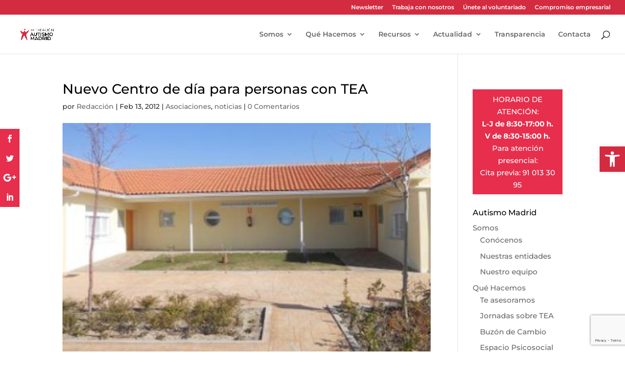

--- FILE ---
content_type: text/html; charset=utf-8
request_url: https://www.google.com/recaptcha/api2/anchor?ar=1&k=6LeuQ_4qAAAAAJaXPeWJ4JpBGv6iTA6Q_cgBqDzt&co=aHR0cHM6Ly9hdXRpc21vbWFkcmlkLmVzOjQ0Mw..&hl=en&v=7gg7H51Q-naNfhmCP3_R47ho&size=invisible&anchor-ms=20000&execute-ms=30000&cb=6aivsmjzu7ai
body_size: 48081
content:
<!DOCTYPE HTML><html dir="ltr" lang="en"><head><meta http-equiv="Content-Type" content="text/html; charset=UTF-8">
<meta http-equiv="X-UA-Compatible" content="IE=edge">
<title>reCAPTCHA</title>
<style type="text/css">
/* cyrillic-ext */
@font-face {
  font-family: 'Roboto';
  font-style: normal;
  font-weight: 400;
  font-stretch: 100%;
  src: url(//fonts.gstatic.com/s/roboto/v48/KFO7CnqEu92Fr1ME7kSn66aGLdTylUAMa3GUBHMdazTgWw.woff2) format('woff2');
  unicode-range: U+0460-052F, U+1C80-1C8A, U+20B4, U+2DE0-2DFF, U+A640-A69F, U+FE2E-FE2F;
}
/* cyrillic */
@font-face {
  font-family: 'Roboto';
  font-style: normal;
  font-weight: 400;
  font-stretch: 100%;
  src: url(//fonts.gstatic.com/s/roboto/v48/KFO7CnqEu92Fr1ME7kSn66aGLdTylUAMa3iUBHMdazTgWw.woff2) format('woff2');
  unicode-range: U+0301, U+0400-045F, U+0490-0491, U+04B0-04B1, U+2116;
}
/* greek-ext */
@font-face {
  font-family: 'Roboto';
  font-style: normal;
  font-weight: 400;
  font-stretch: 100%;
  src: url(//fonts.gstatic.com/s/roboto/v48/KFO7CnqEu92Fr1ME7kSn66aGLdTylUAMa3CUBHMdazTgWw.woff2) format('woff2');
  unicode-range: U+1F00-1FFF;
}
/* greek */
@font-face {
  font-family: 'Roboto';
  font-style: normal;
  font-weight: 400;
  font-stretch: 100%;
  src: url(//fonts.gstatic.com/s/roboto/v48/KFO7CnqEu92Fr1ME7kSn66aGLdTylUAMa3-UBHMdazTgWw.woff2) format('woff2');
  unicode-range: U+0370-0377, U+037A-037F, U+0384-038A, U+038C, U+038E-03A1, U+03A3-03FF;
}
/* math */
@font-face {
  font-family: 'Roboto';
  font-style: normal;
  font-weight: 400;
  font-stretch: 100%;
  src: url(//fonts.gstatic.com/s/roboto/v48/KFO7CnqEu92Fr1ME7kSn66aGLdTylUAMawCUBHMdazTgWw.woff2) format('woff2');
  unicode-range: U+0302-0303, U+0305, U+0307-0308, U+0310, U+0312, U+0315, U+031A, U+0326-0327, U+032C, U+032F-0330, U+0332-0333, U+0338, U+033A, U+0346, U+034D, U+0391-03A1, U+03A3-03A9, U+03B1-03C9, U+03D1, U+03D5-03D6, U+03F0-03F1, U+03F4-03F5, U+2016-2017, U+2034-2038, U+203C, U+2040, U+2043, U+2047, U+2050, U+2057, U+205F, U+2070-2071, U+2074-208E, U+2090-209C, U+20D0-20DC, U+20E1, U+20E5-20EF, U+2100-2112, U+2114-2115, U+2117-2121, U+2123-214F, U+2190, U+2192, U+2194-21AE, U+21B0-21E5, U+21F1-21F2, U+21F4-2211, U+2213-2214, U+2216-22FF, U+2308-230B, U+2310, U+2319, U+231C-2321, U+2336-237A, U+237C, U+2395, U+239B-23B7, U+23D0, U+23DC-23E1, U+2474-2475, U+25AF, U+25B3, U+25B7, U+25BD, U+25C1, U+25CA, U+25CC, U+25FB, U+266D-266F, U+27C0-27FF, U+2900-2AFF, U+2B0E-2B11, U+2B30-2B4C, U+2BFE, U+3030, U+FF5B, U+FF5D, U+1D400-1D7FF, U+1EE00-1EEFF;
}
/* symbols */
@font-face {
  font-family: 'Roboto';
  font-style: normal;
  font-weight: 400;
  font-stretch: 100%;
  src: url(//fonts.gstatic.com/s/roboto/v48/KFO7CnqEu92Fr1ME7kSn66aGLdTylUAMaxKUBHMdazTgWw.woff2) format('woff2');
  unicode-range: U+0001-000C, U+000E-001F, U+007F-009F, U+20DD-20E0, U+20E2-20E4, U+2150-218F, U+2190, U+2192, U+2194-2199, U+21AF, U+21E6-21F0, U+21F3, U+2218-2219, U+2299, U+22C4-22C6, U+2300-243F, U+2440-244A, U+2460-24FF, U+25A0-27BF, U+2800-28FF, U+2921-2922, U+2981, U+29BF, U+29EB, U+2B00-2BFF, U+4DC0-4DFF, U+FFF9-FFFB, U+10140-1018E, U+10190-1019C, U+101A0, U+101D0-101FD, U+102E0-102FB, U+10E60-10E7E, U+1D2C0-1D2D3, U+1D2E0-1D37F, U+1F000-1F0FF, U+1F100-1F1AD, U+1F1E6-1F1FF, U+1F30D-1F30F, U+1F315, U+1F31C, U+1F31E, U+1F320-1F32C, U+1F336, U+1F378, U+1F37D, U+1F382, U+1F393-1F39F, U+1F3A7-1F3A8, U+1F3AC-1F3AF, U+1F3C2, U+1F3C4-1F3C6, U+1F3CA-1F3CE, U+1F3D4-1F3E0, U+1F3ED, U+1F3F1-1F3F3, U+1F3F5-1F3F7, U+1F408, U+1F415, U+1F41F, U+1F426, U+1F43F, U+1F441-1F442, U+1F444, U+1F446-1F449, U+1F44C-1F44E, U+1F453, U+1F46A, U+1F47D, U+1F4A3, U+1F4B0, U+1F4B3, U+1F4B9, U+1F4BB, U+1F4BF, U+1F4C8-1F4CB, U+1F4D6, U+1F4DA, U+1F4DF, U+1F4E3-1F4E6, U+1F4EA-1F4ED, U+1F4F7, U+1F4F9-1F4FB, U+1F4FD-1F4FE, U+1F503, U+1F507-1F50B, U+1F50D, U+1F512-1F513, U+1F53E-1F54A, U+1F54F-1F5FA, U+1F610, U+1F650-1F67F, U+1F687, U+1F68D, U+1F691, U+1F694, U+1F698, U+1F6AD, U+1F6B2, U+1F6B9-1F6BA, U+1F6BC, U+1F6C6-1F6CF, U+1F6D3-1F6D7, U+1F6E0-1F6EA, U+1F6F0-1F6F3, U+1F6F7-1F6FC, U+1F700-1F7FF, U+1F800-1F80B, U+1F810-1F847, U+1F850-1F859, U+1F860-1F887, U+1F890-1F8AD, U+1F8B0-1F8BB, U+1F8C0-1F8C1, U+1F900-1F90B, U+1F93B, U+1F946, U+1F984, U+1F996, U+1F9E9, U+1FA00-1FA6F, U+1FA70-1FA7C, U+1FA80-1FA89, U+1FA8F-1FAC6, U+1FACE-1FADC, U+1FADF-1FAE9, U+1FAF0-1FAF8, U+1FB00-1FBFF;
}
/* vietnamese */
@font-face {
  font-family: 'Roboto';
  font-style: normal;
  font-weight: 400;
  font-stretch: 100%;
  src: url(//fonts.gstatic.com/s/roboto/v48/KFO7CnqEu92Fr1ME7kSn66aGLdTylUAMa3OUBHMdazTgWw.woff2) format('woff2');
  unicode-range: U+0102-0103, U+0110-0111, U+0128-0129, U+0168-0169, U+01A0-01A1, U+01AF-01B0, U+0300-0301, U+0303-0304, U+0308-0309, U+0323, U+0329, U+1EA0-1EF9, U+20AB;
}
/* latin-ext */
@font-face {
  font-family: 'Roboto';
  font-style: normal;
  font-weight: 400;
  font-stretch: 100%;
  src: url(//fonts.gstatic.com/s/roboto/v48/KFO7CnqEu92Fr1ME7kSn66aGLdTylUAMa3KUBHMdazTgWw.woff2) format('woff2');
  unicode-range: U+0100-02BA, U+02BD-02C5, U+02C7-02CC, U+02CE-02D7, U+02DD-02FF, U+0304, U+0308, U+0329, U+1D00-1DBF, U+1E00-1E9F, U+1EF2-1EFF, U+2020, U+20A0-20AB, U+20AD-20C0, U+2113, U+2C60-2C7F, U+A720-A7FF;
}
/* latin */
@font-face {
  font-family: 'Roboto';
  font-style: normal;
  font-weight: 400;
  font-stretch: 100%;
  src: url(//fonts.gstatic.com/s/roboto/v48/KFO7CnqEu92Fr1ME7kSn66aGLdTylUAMa3yUBHMdazQ.woff2) format('woff2');
  unicode-range: U+0000-00FF, U+0131, U+0152-0153, U+02BB-02BC, U+02C6, U+02DA, U+02DC, U+0304, U+0308, U+0329, U+2000-206F, U+20AC, U+2122, U+2191, U+2193, U+2212, U+2215, U+FEFF, U+FFFD;
}
/* cyrillic-ext */
@font-face {
  font-family: 'Roboto';
  font-style: normal;
  font-weight: 500;
  font-stretch: 100%;
  src: url(//fonts.gstatic.com/s/roboto/v48/KFO7CnqEu92Fr1ME7kSn66aGLdTylUAMa3GUBHMdazTgWw.woff2) format('woff2');
  unicode-range: U+0460-052F, U+1C80-1C8A, U+20B4, U+2DE0-2DFF, U+A640-A69F, U+FE2E-FE2F;
}
/* cyrillic */
@font-face {
  font-family: 'Roboto';
  font-style: normal;
  font-weight: 500;
  font-stretch: 100%;
  src: url(//fonts.gstatic.com/s/roboto/v48/KFO7CnqEu92Fr1ME7kSn66aGLdTylUAMa3iUBHMdazTgWw.woff2) format('woff2');
  unicode-range: U+0301, U+0400-045F, U+0490-0491, U+04B0-04B1, U+2116;
}
/* greek-ext */
@font-face {
  font-family: 'Roboto';
  font-style: normal;
  font-weight: 500;
  font-stretch: 100%;
  src: url(//fonts.gstatic.com/s/roboto/v48/KFO7CnqEu92Fr1ME7kSn66aGLdTylUAMa3CUBHMdazTgWw.woff2) format('woff2');
  unicode-range: U+1F00-1FFF;
}
/* greek */
@font-face {
  font-family: 'Roboto';
  font-style: normal;
  font-weight: 500;
  font-stretch: 100%;
  src: url(//fonts.gstatic.com/s/roboto/v48/KFO7CnqEu92Fr1ME7kSn66aGLdTylUAMa3-UBHMdazTgWw.woff2) format('woff2');
  unicode-range: U+0370-0377, U+037A-037F, U+0384-038A, U+038C, U+038E-03A1, U+03A3-03FF;
}
/* math */
@font-face {
  font-family: 'Roboto';
  font-style: normal;
  font-weight: 500;
  font-stretch: 100%;
  src: url(//fonts.gstatic.com/s/roboto/v48/KFO7CnqEu92Fr1ME7kSn66aGLdTylUAMawCUBHMdazTgWw.woff2) format('woff2');
  unicode-range: U+0302-0303, U+0305, U+0307-0308, U+0310, U+0312, U+0315, U+031A, U+0326-0327, U+032C, U+032F-0330, U+0332-0333, U+0338, U+033A, U+0346, U+034D, U+0391-03A1, U+03A3-03A9, U+03B1-03C9, U+03D1, U+03D5-03D6, U+03F0-03F1, U+03F4-03F5, U+2016-2017, U+2034-2038, U+203C, U+2040, U+2043, U+2047, U+2050, U+2057, U+205F, U+2070-2071, U+2074-208E, U+2090-209C, U+20D0-20DC, U+20E1, U+20E5-20EF, U+2100-2112, U+2114-2115, U+2117-2121, U+2123-214F, U+2190, U+2192, U+2194-21AE, U+21B0-21E5, U+21F1-21F2, U+21F4-2211, U+2213-2214, U+2216-22FF, U+2308-230B, U+2310, U+2319, U+231C-2321, U+2336-237A, U+237C, U+2395, U+239B-23B7, U+23D0, U+23DC-23E1, U+2474-2475, U+25AF, U+25B3, U+25B7, U+25BD, U+25C1, U+25CA, U+25CC, U+25FB, U+266D-266F, U+27C0-27FF, U+2900-2AFF, U+2B0E-2B11, U+2B30-2B4C, U+2BFE, U+3030, U+FF5B, U+FF5D, U+1D400-1D7FF, U+1EE00-1EEFF;
}
/* symbols */
@font-face {
  font-family: 'Roboto';
  font-style: normal;
  font-weight: 500;
  font-stretch: 100%;
  src: url(//fonts.gstatic.com/s/roboto/v48/KFO7CnqEu92Fr1ME7kSn66aGLdTylUAMaxKUBHMdazTgWw.woff2) format('woff2');
  unicode-range: U+0001-000C, U+000E-001F, U+007F-009F, U+20DD-20E0, U+20E2-20E4, U+2150-218F, U+2190, U+2192, U+2194-2199, U+21AF, U+21E6-21F0, U+21F3, U+2218-2219, U+2299, U+22C4-22C6, U+2300-243F, U+2440-244A, U+2460-24FF, U+25A0-27BF, U+2800-28FF, U+2921-2922, U+2981, U+29BF, U+29EB, U+2B00-2BFF, U+4DC0-4DFF, U+FFF9-FFFB, U+10140-1018E, U+10190-1019C, U+101A0, U+101D0-101FD, U+102E0-102FB, U+10E60-10E7E, U+1D2C0-1D2D3, U+1D2E0-1D37F, U+1F000-1F0FF, U+1F100-1F1AD, U+1F1E6-1F1FF, U+1F30D-1F30F, U+1F315, U+1F31C, U+1F31E, U+1F320-1F32C, U+1F336, U+1F378, U+1F37D, U+1F382, U+1F393-1F39F, U+1F3A7-1F3A8, U+1F3AC-1F3AF, U+1F3C2, U+1F3C4-1F3C6, U+1F3CA-1F3CE, U+1F3D4-1F3E0, U+1F3ED, U+1F3F1-1F3F3, U+1F3F5-1F3F7, U+1F408, U+1F415, U+1F41F, U+1F426, U+1F43F, U+1F441-1F442, U+1F444, U+1F446-1F449, U+1F44C-1F44E, U+1F453, U+1F46A, U+1F47D, U+1F4A3, U+1F4B0, U+1F4B3, U+1F4B9, U+1F4BB, U+1F4BF, U+1F4C8-1F4CB, U+1F4D6, U+1F4DA, U+1F4DF, U+1F4E3-1F4E6, U+1F4EA-1F4ED, U+1F4F7, U+1F4F9-1F4FB, U+1F4FD-1F4FE, U+1F503, U+1F507-1F50B, U+1F50D, U+1F512-1F513, U+1F53E-1F54A, U+1F54F-1F5FA, U+1F610, U+1F650-1F67F, U+1F687, U+1F68D, U+1F691, U+1F694, U+1F698, U+1F6AD, U+1F6B2, U+1F6B9-1F6BA, U+1F6BC, U+1F6C6-1F6CF, U+1F6D3-1F6D7, U+1F6E0-1F6EA, U+1F6F0-1F6F3, U+1F6F7-1F6FC, U+1F700-1F7FF, U+1F800-1F80B, U+1F810-1F847, U+1F850-1F859, U+1F860-1F887, U+1F890-1F8AD, U+1F8B0-1F8BB, U+1F8C0-1F8C1, U+1F900-1F90B, U+1F93B, U+1F946, U+1F984, U+1F996, U+1F9E9, U+1FA00-1FA6F, U+1FA70-1FA7C, U+1FA80-1FA89, U+1FA8F-1FAC6, U+1FACE-1FADC, U+1FADF-1FAE9, U+1FAF0-1FAF8, U+1FB00-1FBFF;
}
/* vietnamese */
@font-face {
  font-family: 'Roboto';
  font-style: normal;
  font-weight: 500;
  font-stretch: 100%;
  src: url(//fonts.gstatic.com/s/roboto/v48/KFO7CnqEu92Fr1ME7kSn66aGLdTylUAMa3OUBHMdazTgWw.woff2) format('woff2');
  unicode-range: U+0102-0103, U+0110-0111, U+0128-0129, U+0168-0169, U+01A0-01A1, U+01AF-01B0, U+0300-0301, U+0303-0304, U+0308-0309, U+0323, U+0329, U+1EA0-1EF9, U+20AB;
}
/* latin-ext */
@font-face {
  font-family: 'Roboto';
  font-style: normal;
  font-weight: 500;
  font-stretch: 100%;
  src: url(//fonts.gstatic.com/s/roboto/v48/KFO7CnqEu92Fr1ME7kSn66aGLdTylUAMa3KUBHMdazTgWw.woff2) format('woff2');
  unicode-range: U+0100-02BA, U+02BD-02C5, U+02C7-02CC, U+02CE-02D7, U+02DD-02FF, U+0304, U+0308, U+0329, U+1D00-1DBF, U+1E00-1E9F, U+1EF2-1EFF, U+2020, U+20A0-20AB, U+20AD-20C0, U+2113, U+2C60-2C7F, U+A720-A7FF;
}
/* latin */
@font-face {
  font-family: 'Roboto';
  font-style: normal;
  font-weight: 500;
  font-stretch: 100%;
  src: url(//fonts.gstatic.com/s/roboto/v48/KFO7CnqEu92Fr1ME7kSn66aGLdTylUAMa3yUBHMdazQ.woff2) format('woff2');
  unicode-range: U+0000-00FF, U+0131, U+0152-0153, U+02BB-02BC, U+02C6, U+02DA, U+02DC, U+0304, U+0308, U+0329, U+2000-206F, U+20AC, U+2122, U+2191, U+2193, U+2212, U+2215, U+FEFF, U+FFFD;
}
/* cyrillic-ext */
@font-face {
  font-family: 'Roboto';
  font-style: normal;
  font-weight: 900;
  font-stretch: 100%;
  src: url(//fonts.gstatic.com/s/roboto/v48/KFO7CnqEu92Fr1ME7kSn66aGLdTylUAMa3GUBHMdazTgWw.woff2) format('woff2');
  unicode-range: U+0460-052F, U+1C80-1C8A, U+20B4, U+2DE0-2DFF, U+A640-A69F, U+FE2E-FE2F;
}
/* cyrillic */
@font-face {
  font-family: 'Roboto';
  font-style: normal;
  font-weight: 900;
  font-stretch: 100%;
  src: url(//fonts.gstatic.com/s/roboto/v48/KFO7CnqEu92Fr1ME7kSn66aGLdTylUAMa3iUBHMdazTgWw.woff2) format('woff2');
  unicode-range: U+0301, U+0400-045F, U+0490-0491, U+04B0-04B1, U+2116;
}
/* greek-ext */
@font-face {
  font-family: 'Roboto';
  font-style: normal;
  font-weight: 900;
  font-stretch: 100%;
  src: url(//fonts.gstatic.com/s/roboto/v48/KFO7CnqEu92Fr1ME7kSn66aGLdTylUAMa3CUBHMdazTgWw.woff2) format('woff2');
  unicode-range: U+1F00-1FFF;
}
/* greek */
@font-face {
  font-family: 'Roboto';
  font-style: normal;
  font-weight: 900;
  font-stretch: 100%;
  src: url(//fonts.gstatic.com/s/roboto/v48/KFO7CnqEu92Fr1ME7kSn66aGLdTylUAMa3-UBHMdazTgWw.woff2) format('woff2');
  unicode-range: U+0370-0377, U+037A-037F, U+0384-038A, U+038C, U+038E-03A1, U+03A3-03FF;
}
/* math */
@font-face {
  font-family: 'Roboto';
  font-style: normal;
  font-weight: 900;
  font-stretch: 100%;
  src: url(//fonts.gstatic.com/s/roboto/v48/KFO7CnqEu92Fr1ME7kSn66aGLdTylUAMawCUBHMdazTgWw.woff2) format('woff2');
  unicode-range: U+0302-0303, U+0305, U+0307-0308, U+0310, U+0312, U+0315, U+031A, U+0326-0327, U+032C, U+032F-0330, U+0332-0333, U+0338, U+033A, U+0346, U+034D, U+0391-03A1, U+03A3-03A9, U+03B1-03C9, U+03D1, U+03D5-03D6, U+03F0-03F1, U+03F4-03F5, U+2016-2017, U+2034-2038, U+203C, U+2040, U+2043, U+2047, U+2050, U+2057, U+205F, U+2070-2071, U+2074-208E, U+2090-209C, U+20D0-20DC, U+20E1, U+20E5-20EF, U+2100-2112, U+2114-2115, U+2117-2121, U+2123-214F, U+2190, U+2192, U+2194-21AE, U+21B0-21E5, U+21F1-21F2, U+21F4-2211, U+2213-2214, U+2216-22FF, U+2308-230B, U+2310, U+2319, U+231C-2321, U+2336-237A, U+237C, U+2395, U+239B-23B7, U+23D0, U+23DC-23E1, U+2474-2475, U+25AF, U+25B3, U+25B7, U+25BD, U+25C1, U+25CA, U+25CC, U+25FB, U+266D-266F, U+27C0-27FF, U+2900-2AFF, U+2B0E-2B11, U+2B30-2B4C, U+2BFE, U+3030, U+FF5B, U+FF5D, U+1D400-1D7FF, U+1EE00-1EEFF;
}
/* symbols */
@font-face {
  font-family: 'Roboto';
  font-style: normal;
  font-weight: 900;
  font-stretch: 100%;
  src: url(//fonts.gstatic.com/s/roboto/v48/KFO7CnqEu92Fr1ME7kSn66aGLdTylUAMaxKUBHMdazTgWw.woff2) format('woff2');
  unicode-range: U+0001-000C, U+000E-001F, U+007F-009F, U+20DD-20E0, U+20E2-20E4, U+2150-218F, U+2190, U+2192, U+2194-2199, U+21AF, U+21E6-21F0, U+21F3, U+2218-2219, U+2299, U+22C4-22C6, U+2300-243F, U+2440-244A, U+2460-24FF, U+25A0-27BF, U+2800-28FF, U+2921-2922, U+2981, U+29BF, U+29EB, U+2B00-2BFF, U+4DC0-4DFF, U+FFF9-FFFB, U+10140-1018E, U+10190-1019C, U+101A0, U+101D0-101FD, U+102E0-102FB, U+10E60-10E7E, U+1D2C0-1D2D3, U+1D2E0-1D37F, U+1F000-1F0FF, U+1F100-1F1AD, U+1F1E6-1F1FF, U+1F30D-1F30F, U+1F315, U+1F31C, U+1F31E, U+1F320-1F32C, U+1F336, U+1F378, U+1F37D, U+1F382, U+1F393-1F39F, U+1F3A7-1F3A8, U+1F3AC-1F3AF, U+1F3C2, U+1F3C4-1F3C6, U+1F3CA-1F3CE, U+1F3D4-1F3E0, U+1F3ED, U+1F3F1-1F3F3, U+1F3F5-1F3F7, U+1F408, U+1F415, U+1F41F, U+1F426, U+1F43F, U+1F441-1F442, U+1F444, U+1F446-1F449, U+1F44C-1F44E, U+1F453, U+1F46A, U+1F47D, U+1F4A3, U+1F4B0, U+1F4B3, U+1F4B9, U+1F4BB, U+1F4BF, U+1F4C8-1F4CB, U+1F4D6, U+1F4DA, U+1F4DF, U+1F4E3-1F4E6, U+1F4EA-1F4ED, U+1F4F7, U+1F4F9-1F4FB, U+1F4FD-1F4FE, U+1F503, U+1F507-1F50B, U+1F50D, U+1F512-1F513, U+1F53E-1F54A, U+1F54F-1F5FA, U+1F610, U+1F650-1F67F, U+1F687, U+1F68D, U+1F691, U+1F694, U+1F698, U+1F6AD, U+1F6B2, U+1F6B9-1F6BA, U+1F6BC, U+1F6C6-1F6CF, U+1F6D3-1F6D7, U+1F6E0-1F6EA, U+1F6F0-1F6F3, U+1F6F7-1F6FC, U+1F700-1F7FF, U+1F800-1F80B, U+1F810-1F847, U+1F850-1F859, U+1F860-1F887, U+1F890-1F8AD, U+1F8B0-1F8BB, U+1F8C0-1F8C1, U+1F900-1F90B, U+1F93B, U+1F946, U+1F984, U+1F996, U+1F9E9, U+1FA00-1FA6F, U+1FA70-1FA7C, U+1FA80-1FA89, U+1FA8F-1FAC6, U+1FACE-1FADC, U+1FADF-1FAE9, U+1FAF0-1FAF8, U+1FB00-1FBFF;
}
/* vietnamese */
@font-face {
  font-family: 'Roboto';
  font-style: normal;
  font-weight: 900;
  font-stretch: 100%;
  src: url(//fonts.gstatic.com/s/roboto/v48/KFO7CnqEu92Fr1ME7kSn66aGLdTylUAMa3OUBHMdazTgWw.woff2) format('woff2');
  unicode-range: U+0102-0103, U+0110-0111, U+0128-0129, U+0168-0169, U+01A0-01A1, U+01AF-01B0, U+0300-0301, U+0303-0304, U+0308-0309, U+0323, U+0329, U+1EA0-1EF9, U+20AB;
}
/* latin-ext */
@font-face {
  font-family: 'Roboto';
  font-style: normal;
  font-weight: 900;
  font-stretch: 100%;
  src: url(//fonts.gstatic.com/s/roboto/v48/KFO7CnqEu92Fr1ME7kSn66aGLdTylUAMa3KUBHMdazTgWw.woff2) format('woff2');
  unicode-range: U+0100-02BA, U+02BD-02C5, U+02C7-02CC, U+02CE-02D7, U+02DD-02FF, U+0304, U+0308, U+0329, U+1D00-1DBF, U+1E00-1E9F, U+1EF2-1EFF, U+2020, U+20A0-20AB, U+20AD-20C0, U+2113, U+2C60-2C7F, U+A720-A7FF;
}
/* latin */
@font-face {
  font-family: 'Roboto';
  font-style: normal;
  font-weight: 900;
  font-stretch: 100%;
  src: url(//fonts.gstatic.com/s/roboto/v48/KFO7CnqEu92Fr1ME7kSn66aGLdTylUAMa3yUBHMdazQ.woff2) format('woff2');
  unicode-range: U+0000-00FF, U+0131, U+0152-0153, U+02BB-02BC, U+02C6, U+02DA, U+02DC, U+0304, U+0308, U+0329, U+2000-206F, U+20AC, U+2122, U+2191, U+2193, U+2212, U+2215, U+FEFF, U+FFFD;
}

</style>
<link rel="stylesheet" type="text/css" href="https://www.gstatic.com/recaptcha/releases/7gg7H51Q-naNfhmCP3_R47ho/styles__ltr.css">
<script nonce="hcHO0DuYFDBg8DzJf_MV0w" type="text/javascript">window['__recaptcha_api'] = 'https://www.google.com/recaptcha/api2/';</script>
<script type="text/javascript" src="https://www.gstatic.com/recaptcha/releases/7gg7H51Q-naNfhmCP3_R47ho/recaptcha__en.js" nonce="hcHO0DuYFDBg8DzJf_MV0w">
      
    </script></head>
<body><div id="rc-anchor-alert" class="rc-anchor-alert"></div>
<input type="hidden" id="recaptcha-token" value="[base64]">
<script type="text/javascript" nonce="hcHO0DuYFDBg8DzJf_MV0w">
      recaptcha.anchor.Main.init("[\x22ainput\x22,[\x22bgdata\x22,\x22\x22,\[base64]/[base64]/[base64]/KE4oMTI0LHYsdi5HKSxMWihsLHYpKTpOKDEyNCx2LGwpLFYpLHYpLFQpKSxGKDE3MSx2KX0scjc9ZnVuY3Rpb24obCl7cmV0dXJuIGx9LEM9ZnVuY3Rpb24obCxWLHYpe04odixsLFYpLFZbYWtdPTI3OTZ9LG49ZnVuY3Rpb24obCxWKXtWLlg9KChWLlg/[base64]/[base64]/[base64]/[base64]/[base64]/[base64]/[base64]/[base64]/[base64]/[base64]/[base64]\\u003d\x22,\[base64]\\u003d\x22,\x22fMKoBsOnfEoKwpQOw7JMC1LCs2nCjVrCm8O5w5Q/[base64]/wrRMw4JBJRkuw6/DksKUUjPDgRIuwq/[base64]/DoMOmasKxwpDCmcOFMcOsNTPDkxAydcOiaFzDp8OOTcKcH8K6w4HCnMKZwpkkwoTCrGjCiCx5QHVcfUjDpVnDrcO3c8OQw6/[base64]/DkTrDlGbDpcOTAx51aDUbwo/DrmgFw5TCgMOXw4E5wp3DqsOBbloNw6BUwqVfQMKfOnTCgVPDqsKxXkFSEUDDnMKncC/CoGsTw78Nw7oVGB8vMETCqsK5cEnCicKlR8K/QcOlwqZ3TcKeX30nw5HDoU3DuhwOw4cRVQhuw59zwojDr2vDiT8fClV7w7bDj8KTw6EawrMmP8Kvwr0/wpzCsMOCw6vDlifDpsOYw6bCnmYSOgTCo8OCw7d5SMOrw6xMw4fCoSR6w4FNQ2hbKMOLwpJvwpDCt8K4w65+f8KAJ8OLecKOLGxPw7Ajw5/CnMOJw4/CsU7CqWh4aF0Mw5rCnRQ9w79bNcK/wrB+QcOWKRdqdkAlYsK+wrrChBoLOMKZwoF9WsOeOMKOwpDDk108w4/CvsKWwrdww50TccOXwpzCoQrCncKZwp/DhMOOUsK+ajfDiTDCkCPDhcKKwqXCs8Oxw79nw7wbw5rDjmPChcOYwqnCg3rDjMKICWsUwqI/wp9DRsKxwpU/XMONw4bDoRDDnEHDnTgfw4VAwoHDoBvDhMKCTMO5w63CrMK+w50jAEvDpyZkwq1MwopQwp5iw49KJMOtDgPCm8OPw6/CisKIcHtHw6RbbQ5Yw7bDvmbChlYdeMO5MkLDnHfDhcK8woHDtBU+w7bCjcKiw50JWcKYwo/DjgjDslHDtA44w7HDhTfDq0c8NcOTOMKNwrnDkA/DpRDDosKvwq8VwrUNH8Oow7oaw7sTT8K8wp0jDcOVf1hGM8OBIMOoB1xkw60hwo7ClcOawox7wpjCjx3DkC1fRAPCjRHDsMKdw45fw5/[base64]/[base64]/[base64]/CnCfCiHpadTo6w53DiMOvw58swpcjw4jChsKYNynDsMKewok6wrULMsOYPSLCqcKkwpzCtsO/w73Dg1ggw5PDujcGwr8vZhTCgsOFCy4feigwZsO1TsOdQ2JmOMOtw7LDpTktwoYALRTDiVBZwr3Ct1LDq8KWNDl7w6vDhVxcwqHCgSBneHXDpD/CghTCmsO+worDr8KMXVDDhD3DisOuRxdCw5HCnF13wpkcFcKcHsOvFRZbwoxLU8OGLmI8w68HwrXDs8KsPMOERBzDuyDCllHDoUjDkcOIw43Dj8O+wrwmN8O0ITR/S1QtFCTCuHnCqxfCknDDm3YoKsKYOMOCwprCjS3CvnrDjcKuGS7DtsO2eMOOwo/DhcK/UsO9OMKAw7gxA2oGw4/Cj1nCtcKGw7/CkwPCjnvDinFdw5DCqsO4wpYwIsKVw5TCiTLDosO1KR/CsMO/w6QnRhNpFMKyH3Jgw717c8OmwqjCjMK2KMKZw7jDkMKRwqrCvk5gwoZDwp0EwpbCoMO0H3HCuFrDuMKwQTNPwrdlwrBUDsKSYzY5wp3CqcOmw7QPLAErXMKrX8O9Z8KIYzYfwrhbw6d/R8KtZsOFG8OUWcO8w6xtw7rCjsKZw6fCjy0/ZsKNwoUlw53CtMKVwrsWwqBnKHoiYMOtw7cdw5sCTTDDkF/Dv8KvEhDDlMOEwprCozjDmgJ/UhRZLmTCh2XCl8KIdxsZwrfDj8KSLQc5WsOAKFpUwq5yw7FbZMOQw4TCsAorw48Kcl7DsxPDgsOdwpApKcOFbcOfwoJGfwLDvsOSwprDkcKSwr3Co8Kxb2HDrMKVAcO2w5AKWgRhI1HDkcKRw5DDjcOYwq/DgzBZOFFvZDPCm8KVa8OoecKmw6TCisOhwqtSKcOPa8KEwpbDi8OFwpXDgRUTO8OUExsBHcKqw7QEOcKWVsKYwoLDrcK/UWNkNWjCvcOOdMKAPmUYeVvCh8OQOWNZPl4KwqFhw4oKK8OpwoVaw4vDtClqQGfCtsKpw7UMwroYBiwYw5PDgsK0F8O5dmPCosKfw7TDnsKpw6nDqMKawqXCrwLDrMKSwr0NwqDClcKhK1/Cq2FxU8K/w5DDncOvwoFSw5hEDcOzw5gARsO+ZsOLw4DDkBdfw4PDtsO+CMOEwp5NJgAkwrpNw6fCjcOQwqXCpg3ChMORRiHDqMOjwqTDmUJRw6hQwqBtScKww4IMwr/[base64]/DpcOsw7xmADxqMlPDpWzCjcKLw6HDjcKNEMOXwpoSwqLCu8OOIsOPXsOPBgdMw5hRaMOtw61hw5jDk3XDp8OYKcKOw7jChVzDiT/CkMK/XCdNwpJBKzzCu1HDghXCoMK2EjJywpzDpGjCsMOXw6HDqMKvBg00X8OfwrnCqiTDlMKrIVFZw6RfwrLDmlnCryNhFsO/w7jCqcO4OHPDn8KGWTHDgMOldgzCvcOsbE7CmEUwA8KzXsOcwrrCq8KZwoDDr2fChMKBwrlNBsOLwoVSw6TCnCDCnnLDiMKREVDDo17Ci8O3DlPDrsO9wqvCkkRff8OlfQ/ClcKtR8OLJ8K3w51DwplwwrTDjMK3wojCv8OJwo8+wqrDisOswpfDlTTDvHs0XwEXZGlBw6h8esO8wrFmw77ClWEBFG/[base64]/UsOOMsKmeMKvw4XCm3N3w6vCqMOwwpZiwo/Cn2vDg8KeS8Oyw4pbwrfCpSrCtGJ7eQrCusKrw4BPCm/CpnnDlsKZKhrDvCwdYgPDlgHChsOEw7ocagtpNsORw7zCu1F8wq3Ct8O8w6xEwq56w4FXwrk9NsKiwr7ClcOYw6s2FA5PZ8KpbSLCo8KFF8Ktw5Ubw6IgwrJYZH4EwrjDssOow7/[base64]/CgsKMw7LCnMOMd8KcJjUEQ8ONcEhDOFYKw6hEw6nDlDPCnFzDmMO5MRzDjwTCssOyCMK/wovClcO3w69Sw5/Dp0/DtGUwT0ROw5TDoiXDp8OEw7rCm8KOU8OQw7cXOwdUwpQpGHVZDyNOHcObESjDkMKxRgBTwo4+w5nDrcKXVcKbNxjCmD12w60RDEnCsHoWUsO/woHDtUTCsnJQQcO1WjJUwobDpW4sw6M0HMKiwpzDnMOhIMKCw5HCqWPDt3QDwrlowpLCl8Krwol9EMKkw7jDl8OYwogse8KYEMOFdmzChB/[base64]/CscKOZXDCh8KXwpfCunciP8KaPXYbYcOQUBrCn8ONScKBfsKCCFXCnSzCrcKfZlwYYRB7wo4vbgtDw7jCmyvCmwHDjk3CvgVxGMOsDHgpw6B+wovDr8Kew7HDgsK9ayBUw5fDuhgLw5oqQmZeDTzDmgXDkGLDrMKJwqdlwoXDn8OFw4UdLhd4CcO/w5fCsHDDsXjClsOyAsKrwrHCoVHCvcKdB8KHw4EaGiw/fcOBw4lkGxbDn8OOJ8Kyw6XDtEodXRDCrhYNwoxiw6vDpwTCqGdEwonDtcOjw7sjwr7DojUZGcKobWUKw4ZyNcK5Vh3CssKwXAjDoE0Xwq1BWcKPKMOMw6d+asKmfDzClmpUw6UswqtsCS1UdcOkXMKkwpkScsKqTsK4fWU4w7LDoQ/[base64]/[base64]/csO2BcOfwqE0wpXCssO3DcKITB7Dq8OOw7fCssKKwokEBsK9wrHDrQwIN8KTwpAdD3JSecKFwrNmC0tNwpgmwoBPwqbDo8K1w5Nfw69/wo3CnA9/[base64]/Dj8KAw7DDrcOawofDl8KTCDfCksK1SUYLKMKzccKdHAfCisK1w61nw7PCpsORwrfDuilZDMKnQMK/wpTCg8O6NjHCmDxCw7PDl8OnwqvDj8KgwqIPw7s+wp7DsMONwrPDj8KrQMKJUz3DjcKzS8KTdGfDscKnNnDDhMODA0DCqMK2JMOMbcOTwrQmw7ASwqFBw63DuRHCuMOJSsKsw5/DkSXDpDgSJwXDpl89e1nCvyLCnGLDtjLCjcKjwrcyw57CjMOpwpY3w4IOdE8Wwo8FGsOLasOAfcKtwrUdw7U/[base64]/CgiDDgiDDhFp2w5TCh2PDmkxbwpUUwoTCsSjDiMKyw6gSInMwL8Kyw5DCvsOIw4bDgsKcw5vDpXk9U8K5w5d+w6jCssK/M3UkwqjCk085R8Oow7/CuMO2fsO+wqBtLMOTDMKaTkJ1w7EtWcOcw5nCqAnCgsKKZBsWYh4gw7DCgT51wqzDlzxqQsO+wo9tTcOvw4jDuArDjcOXw7fCqWJrcHXDscKsGwLClkIJehvDgsOcw5DDmcORwp7DuzvDg8KpdULCuMOBw4k2wrDDqT1Zw40wQsK8YsOmw6/[base64]/DoVvDrsObQ8OaVMOXfcOIwpAyC8OFworCr8OICgXCvCs7wqnCrF0DwqtYw7XDgcKdw64nAcOewp7Dh2LDnWLDlsKiKkI5V8Oow4TCscK6BGhVw67CkcKKwodEAMOiw7XDm3lSw5XCgiNpwq/CiCVlw65pAsOlwpBgw602c8K+NDvDuAkSZ8OHwpvCjsOWwqjCi8Orw68/dT/CnsOJw6nCpDsOVMKCw7VsZ8OWw59XZMKCw4TCnihBw55zwqjChz1bU8KQwrPCvcOwCcOKwoXCj8KVLcKpwoDDiXJbRTQqaATCncO7w5FJOsOXDz1wwrHDgkbDhk3DnH0ENMK8wpMZA8KQwq0yw4XDkMOfD2zDr8KOcUbCqE/ClMKaV8Kew4zCjn8hwonChMKuw6HDksKswo/CqV89E8OHIlh9w6/CtcK3wpbDvsOIwpnDsMKswpoqwplnS8K8w6PCgxwTBmEmw48NdsKhwpDCksKpw59dwp3ChcOlQcOPw5XCrcO/b17DqsKfwqkaw781w4R4J2sKwodrOzUGFcKiZl3DsAcRH15Ww7PDp8ObLsO8XsOTw7IAw6xNw4TCgsKQwpTCn8K1Lw3DklTDkg1RZTzDqMOmw7ETEylYw73Cl1kbwofCg8KqM8Kcwq5Iwr5uwq0Nwrd9wpjDjEHCkW/[base64]/CkQPDocKWYRBMXwlvw4Emw7ZPQsOZwoV1JFTCnsKnw5bCrMKad8O2aMKHw7TClsK7woHDhhzCk8OOw4jCisKwAWAlwpHCtMKtwq7DnSw5w6TDk8KGw4fCowIPw782fMK0XRLCucKmw7kAdMOkL3bDkWx2DkNuasKow75YCy/Dh2zCui5pY0tKFWnCm8O+w4bCl0nCpB8oUy13wokyNl0gw7PDg8KPwqZNw45Uw5zDr8KQwqMNw74awrrDrRXCrz3CgcKjwq7DpCfDjmvDkMOdwoUMwr1Aw49zEsKXwpjDtjZXXcO3w55DUcOhP8K2Z8K/alJUOcKiV8OhdQo3FU5Jw5hxw4LDj3gcMcKlBmchwpdYA3DCrTHDk8OywoEMwrDCrcKtwpnCoXvDrkV/wrIob8OVw6Riw6PDlMOtPMKnw5jCpxcqw7AWNMKjwqsCe2c1w4LDi8KCHsOlw7IFTAzDg8O4LMKbw7TCocOpw5dxFcOvwo/CtsK5eMK+AyrDnMOdwpHCowTDvxzCmMKKwoPClsKuQsOawrzDmsO0fiTCnl/DkxPDnsOMw5hIwrDDkQoewo9Xwo4CTMKJwrDCsFfDicKIPcKDEQpbE8KgQQvCg8OGPjpsCsKvBcKRw7ZswpfCvC95JMOxwqkRTw/[base64]/DisOywrErwqwqYT0IwrrDk8OgQhNlUivCqcOdw743w6wdRD8lw4nCh8OAwqjDnV7ClsODwpEvIcOwcGI5DyJ8wp/Cs3/Dn8OFUsO7w5UBw49HwrRdTljDmxp/JzVVWXDDgBjDmsOjw70+w5/[base64]/DgmfCoXDDghEPwr3DsUrDgGBOacKhwq7DoMO4w57CvsKIw6fClcOCN8KYwrPDlg/DpBLDocKLRMKXJMOTLg5bwqXDkUvDnsOHM8K9YsKGGHUrRsKOacOueznCiQRdY8K1w7vDqsOBw7rCizAKw6ggwrcSw51yw6DCriDDgm4Xw5HDvF/[base64]/Di8Kyw6NFw41sJMOxZyIrwqLDhcKUFG3DmwDCnCx2Y8ONw7RaMsKmfGRvw4/DrC5oG8KPeMKbwqHDt8OHTsKpwrTDrBXCgMOKWDIdVCpmUjHDnGDDscKiDcKEJMOGTn3DqmgDRDERCMOww48ww4rDgAZRBk1/[base64]/Ch8KNw7t3w6bDpsO5wrovPWrChgRAwqYmOsOGdydLXMOowq5EbcKswrfDhsOCbFjDuMK+wpzCvhTDtMOHw4/DkcK2w54WwrAnYn5mw5TCuxVpesKTw5nCt8KUGsODw77Ck8O3wpFiFwg5SsKlIsOEwp02DsOzE8OhIsONw4nDh3zCh33Dp8KIwq/Cg8KAwr9MQ8O2wpPDmGAMBC/CpCc/w6AawoU7wrbCrXfCqsOFw6nCo0hbwojCjMObBwXCvsOjw5N6wrTChhNcwoVpw5Yvw6ptw43DrsKnVMOOwoxrwoFTX8KMEcOQfgDCr0PDrcOTWsKddsKWwrFdw6xuCcOuw74Xwo5Ow7BtGMOaw5PCsMOmR3kow5M0wrjDq8OwP8Olw7/CqMKqwoFuw7zDgcK8w63CssO0BhZDwqBtw5hdDTJYwr9ZHsOIYcOpwpglw4phwrvCu8OTwoMMMcOJwqbCqMKIYl/DicKoExNKw6IZAELCksO+K8OswpfDusOgw4bCtjlsw6vDocK/wqQ7w5bCoDTCq8OkwpTCpsKzwrYQBxnCmGh+XsK6W8OhMsK0Y8OWRMOJw7Z4IjPDq8KiXsOQcwFJN8KAwrskw6LCoMOuwqY+w5nDlsO2w7/Din5fQj9GZDVUUA7DvsO7w6LCn8OKeTJYBjrCnsK4ITdbw7hWGWl8w516YxMGc8K0w6nCh1IAesOte8KETMKAw5JXw4vDjg5cw6vDisO4R8KuMMK4BcOLwpQCYxDCsX/CnMKXC8OREynDsGMNIAhVwpQGw6rDt8Klw49lQMO2wph2w5vChiJ9wo7DnAzDlMOdXSFfwqZkLR5Lw7PCvFrDjMKMCcK5VSEHKsOQw7nCs1/CgcK8dsKgwobCnVTDi3gsMsKsCHPCicKkw5o1worDmjLDgElpwqJydgHDosKmLcOww7LDvy1MYit7RMK9W8KJDxfClcOjGsKIw5ZvV8KBwrZ/TMKNwowlBVLDvsOWw7LDsMOSw6oiDiB0wqDCm0kaUSHDpBk3w4hzwrLDmyl8wrURQjwBwqQSwqzDt8KGwofDjQJgwrU2N8KTwqYWHMKKw6PCgMKSWsKxw5t1VlkSw5fDiMOtMT7Cm8KwwoR4w4/DmQ0GwpcWMsKFwrbDpsKjJ8KVRzfCmyA8VxTCq8O4UkLDnRfDjcK0w73CtMOUwqcMFRrCoUzClmY1wpk8UcKrAcKkP2DDiMOhwrEcwpc/UWnCrhbCkMK6OEpYJSh6D3nDisKpwrYLw6zDs8Kdwr4mKicNDRoeU8OfUMOEw4NkLcK6w6QXwq1pw4rDhgHCpQfCjMKmXmgjw4TDs3R9w7bDpcKww5A4w5RZT8KOwqEMCMKHw7knw7fDjsOqZMKyw4rDuMOmZsKBVsO7VcOtF3PCtQzChyVPw7/[base64]/[base64]/DosKLFBNkClfDjB1tw7wcwp7Cl8OiwpbDtVjDi8KBKMOXw6vCkQYLwofCqVDDu1FlWkfDnFVcwqEdNsOPw48Ww6Jywoorw7sSw5BATcKTw6IfwonDoAEMTBjCmcKHGMOdK8OQwpMfO8OQPBzCvQRrwoTCrg/Crl9Zwp8hw70BKTEMIEbDrw/DgsOsPsOBcBfDvcOHw4huAhpJw7PCocKsQCPDlhF4w4vCisKAwr/CvMKZf8KhRXNnawB5woIiwr09w6wzwpHDsnrDpUjCpS1/wp3CkEkcw7crdEpOwqLCpyDCrsOGFDByfEDDlzTDqsKiGnzDgsOMw6RFcDkdw6o3bcKEKsKZwpNqw6AVYMOKK8OZwoxSw67DvELCosKFw5UiYMKewq0NbHLDvnlMIcKuZsKeBMKDWcK1N1rDswDDulfDrk3CtzHDhMOvw7gQwrZswqDDmsKBw7vCvCx/wpVPE8KRwrvDlMKowoLDmxE6YMK2WcKpw4MNIwfCnsOFwogWJsKdU8OrL0zDisK8w6dKPWZwax/CrCLDoMKNGBLDpVh1w7zCtxzDkzfDq8OpCGrDiEfCrsOKZWAwwoMXw7EzZ8O7YnZyw4fCnWbCk8KICwzCmA/DqGt6wpXDjhfCj8OHwoDDvgsefMOmX8KHw55BcsKew4UdXcKXwonCmzlfZX4fFm7CqE9Lwq4Pb2URbTwhw5MuwpfCtx9sFMOxawPCkDLCvQLDocKUNsOiw5RfURY8wpYtW3sbQMOSRU0YwrjDpwBlwrxxa8KSMSEAJcOQwr/DosOlwpTDpsO1QsOTwrYgYMKGwpXDksKwwpbCm2kMQyLDgmwNwr/CkUnDhzEnwpgBLMODw6bDnsKEw6vCg8OLWzjDnH8dw47Dq8K7DsOsw7cXw5bDt03DhTjDpl3CiERhe8O6cy/DpAZuw5LDhF48wo1iw5o2AEXDh8OVC8KcV8KxCMOUbMOVf8OfXwwMJ8KECsOLT0tVw63ChBLCgynCiCPCg3/[base64]/CocONA3DCscKTwqPCkl7DrmTDi8K5aQc/FsOIw7Ibw6fDhkPCgsOZFcKxDC7DtC7DnsKwOsOCKGsiw6gEUMO9wpAEVsOKBiYEwoLCk8OQw6Rswqg+WH/DoFcBwpnDgcKfw7HDncKDwq8BPzzCrMOcInEOwpXDgcKYGxNIL8OAwonCixXDiMOlZ2oGwofDpsKnO8OZdE7CgcOWwrvDn8Kgw6PDvkx8w7VaUxd1w6dEUG8aJn3DhsKvFXLCqE7ChFPDrcOgB07DhsKjMDTCqS/CgH1AG8ODwrfCrHHDuk1hLkPDr0XDlMKPwqQdHFRVZ8OXAMOUwpTCsMKYNwTDtRvDm8OOCsOewpLDmsOHUGrDm1zCkR5owqrCsMKvAcOSIWk7V2vDosKTZcOqdsK7IyrDssKOBsKvHTrCrSHDqMOqI8K/wrNVwpbClcOMw7PDiRMaH2TDsnEEwrjCtMKnM8KUwoTDqybCvMKOwq7CksKUJhnCv8OuIxolw7ExW2TCh8KXwr7DjsOZa0xkwrgkw4zDmEBRw58QSUTCkhF0w4HDgnHDpR/DscKxHj/DsMKDwr3DnsKCwrIeTzJUw44ECMKtQMOaHEvCqcK+wqrCi8OJPsOPwosGAsOZwojCpsK1w7BOFMKpWcK/fUvCvMOvwpU/wpFRwqvCnEXCmMOsw43Cpi7DkcKMwp3CvsK1YsOxU3Zfw7/Cnz4ncMOKwrfDpcKewq7CjsKaTsKJw73Dp8K/FMO9woXCssKcwoPDtS0kK1J2w57Ckg3Dj2IEw65YLm0dw7QcLMOiw683w5TDlsOBB8KACCVAaULDvcKPFj9aWMKEwpYvdMOcwprCikcjb8O5CcO1w5DCix7DpsKwwol6G8O/woPDijZfw5HDq8OgwrJpMh9SKcOWewXCgXF7wrg5w4vCqy7CnF3CvMKnw4otwqjDuXLCkcONw5/ChSvDvMK7d8O4w6EwQ1TCjcOwUhgGwox+w4PCpMKBw6LDncOYS8K8wrlxcCfDosOQcMKlJ8OabcOqwoXCgSzDl8KDw6HCpApiKnZZwqBsElTCl8O0KyptX1kbw7Fzw5vDjMOeKA/DgsOsFmPCucOBwpLCnAbCmsOtV8OYeMKywpEVwroow5LDtD7ChVbCrcKuw5tcQitdbMKPwpzDsnfDv8KPAB3DkXoMwpjCksKXwqYHw6bCsMKWwqPCkAnDjm9ndH3Dl0E4DMKIVcKDw6IWSMKueMOGNXsPw7nChMO/[base64]/Ds8Kew79WwqLDm8Orw4dQw44EwpcXwpHDtUVowp0Uw7jDhcOMwoLClCzDtk3CuQjCgD3DtsO2w5rDtMK1wq8dKDYcXn9qFCnCjVnDicKpw6vCrsOeacKVw59ULgPCsEMJYwXDnQprR8O4KMKnHDzCiVnDrgrCmlHDqBjCpsOiLEF/wrfDgMOZIkfCicKqdMOfwr1PwrrChMKIwqvDtsOYw6fDtsKlS8KQDCbDtsKFdysjw7fDunvCu8KBOcKQwpJ3wrbCs8Ogw5gqwo/Cok4bYcOew5w2UEcFYDgXTi5vB8OCw5EGcwPCuBzCgyEyRFbChsO8wppBQngxwotDHx59EQxVw5pUw64QwoYkwrPClC/[base64]/[base64]/w7kxwrnDvsKDZkjDpnkjw5kSwpPCmU1wwrVvwq4DF0nDi318KFpyw5XDmsOYD8KnGn/Dj8OwwrBMw4XDnMO6D8Kmwpd4w7YRNm0Iwo5oFU/DvzLCuT7DqHXDqiDDlU1kw7nCgxfDncO3w6nCkQzChcO4aiNTwrN2w48owrLDi8O7USpcwpwww51CW8K6YMOacMOCXmhtcMK3ODXDjcKJB8KrcAZQwpHDhcOCwp/Ds8K5LFgCw5khExrDqHTDvMOUC8Oqwo/DlSjCg8Oow6t8w50QwphXwqZqw4jCigZbw6gVTxhbwoTDp8KMw5bCl8KFwqbDs8Kqw58fR0gFdcKTwqw1bk4pBCZQalrDrMKpw5YGNMK6wpwqS8KnSmrCiB/DtcKgwo3Dl0AZw43CliN4JsKxw7nDiGcjN8OdWFHDtcK1w53DlcK4E8O1S8OCwpXCtUHDrGFICDXCrsKYLMKywqnCimfDpcKdw4pow4bCtRHComrCncOTf8KGw6lpVMKRw6DDiMOWwpZGwrfDqG/CqC5kTCERTmQHJ8KPK2XCoy/CtcOsw7nDksKww70Tw6XDrSlywrwBw6XDqMOENyUhOsO+J8O4UsKOwp3Dm8Kaw43Cr1HDsBx1R8O6LsKSdcKSTsKsw6PDpy4Jwq7CnDo7wowHw6tAw7nDt8KjwrLDq0jCqW/DtsO0Lj3DrAnCg8KJDyFiw6FGw7LDs8OZw4BWNAHChcO+CVN/G2s9D8ORw6hNwpp/czt8w4wEwpnCpMOgw7PDs8OxwpFMasKDw7t/[base64]/NsO7WypaKsOSHSrDhcOPw5QmRBfDq03CnRjCq8O9w4vDmQHCoTDCj8OwwqUvw5Bkwr0zwpDDvsK8w63CmRpDw5Z/ZHTDmsKJw502aG4YJ1V7FzzDisKgYnMHPzITQMKAH8KPPcK9dkzCpMO7NFPDg8KPBsOAw6XDgCgqLTElw7s/bcOJw6vCgAVkCsO6bS7Dh8OSwrBbw70zOcOYDRrDphnCjBAjw6MlwovDpsKTw5TDhlEfJFJjX8OPAsOyJcOvw7/DoiZAwrrDnMOwbT0mesOkRsOdwpjDu8OwIRjDrMKew4U+w4YmSifDrMOQQgDCuHRvw47Cn8KlLcKnwojChXcww5LCi8K6OcOBCsOkwqM0bk3DhRA5R0lEw5rCkS8CPMK8w6rCnB7DrMOvwrdwMwPCsEfCr8O/wosgSHIrwpEEfDnClRHClcK+SAM/w5fDghIfMlksdR8ZSU7Ctgwnw4Fsw5ZDKMOFwotydsKYR8Kdwpk8w7J3fQtFw4fDsEBCwpVMA8Olw7VlwoHDg3zClh8jWcOaw7JCw6FPc8KfwovCjC/[base64]/CgcKDET/CjiZKQMOJJcO2ATTDrnoiPsOwNx/[base64]/CpyFXUsOseyPDmikGYsKOw75wFUNmR8O5w41COMKgOMOiBHxlDE/[base64]/CpiDDrcK9wqDCrcKIWsOmc8OhXHBowptJw5zCjD7DmsKDAsKnwrp6w7TCmyB3GmfDjA/[base64]/[base64]/Ct8K4f2/DpsKpw50Qw6lrwqBaAFbDo8ONMMKgaMKHZDR7wozDsUpTchvCk3A4NcKGLxZwwoPCgsKJAE7CicKTKcKcw6bCt8OdMcOYwqg4wrvDvsK9NMOvw5PCksKRScKwIV7ClgbCmRYOZMK9w73DuMOLw5xWwo1aAsOPw6ZFam/DghtBNMOXHsKeTkwzw6pxeMOvUsKmwozCgMKlwoFTcCDDr8O6woTCrUzDqyjDt8OqJcK/wqPDlULDtmLDqDTCtXwiwpMxbsOkw5rCgsOOw4cmwqHDgcOvbj18w71rUcOKV110wp8Ow6bDvmF+fGPCiDXCj8Kew6VfIsOfwpIww547w4fDgMKLEXJYwoXDrUc4SMKHIcKJMcO1wpnCpVQhYcKjw73CqcOwB0dBw5/DtsOIwohGb8O4w4zCsT1ETnHDoEfCsMOhwo0qw6bDksOCwqHDp0fCr13CgTPCl8OewrlpwrlqRsKvwoR8ZhtsbsKOLk9HB8Oxw5FRw6vCvVDDl3nDiS7Di8KvwpDDvWLDvcKLw7nDmnbDgsKtw5bCo2dnw5Qvw4gkw48qZCsDPMKqwrArwoDDjMK9wqnDt8KNPC/CkcKPOwhtd8Oqb8OaCsOnw5FSFMOVwo0LLULDicKyw7zDhFxewo/DlBbDqDrDvR43LkFXwozCk0TCp8OeU8O/wpImDsKgE8KJwp3CghRPY0IKKcKnw5gEwr9mwpBVw7vDmgfCi8ORw60swozCo0cUw7cdccOIG0zCosK9w5TCnTLDhMKHwoTCgBlnwqJowpE1wpR0w7MhDMKAA0vDnEbCvcOGCmzCt8K9wovCi8OaLC90w5bDmUlMYiXDuX/[base64]/DmSPCokPDqMK2wqU6wpTDlFkEGlN7wrvCpiAAIgIwBTrCk8Oew7M8wrwhw58pHMKNZsKVw54BwpBsTyLDrcO2w6AYw5vClghuwr8/RsOrw4vDhcOVPsKgNVvDvsKPw6HDvz55amYvwrIkFsKOQcOEVQbCmMOKw5fDl8OFKsOSAmYeNWdHwonCtQ04w6/Dg0fDmHEYwprCjcOqwrXDkynDocKkHAsuNsKvwqLDrGxOwq3DkMOdwpLDvsK2MDPCtEpvBxxyViLDgEzCl0nDjn4Hw7Yiw5zDucK+QHk7wpTDp8O/[base64]/CjWDCmsKOw4zDqMK4Hl/DhEDCs0LDgsKcPMOeQUVZYmoWwozCgSRPw7jDl8OkY8Orw53CqENiwqJ5UcK5wo4uZTFALQfCiVrDhm5DQ8OPw6hXCcOaw5sgfgTCrG0tw6zDpcKSAMKpD8KODcOHwoHCgsKLw4llwrJuMsOcWEzCmE1Pw5vDhRDDrhEqw74YTcOvwp4/wqXCpsOuw7lGQhgLwprCm8OOci/CtMKHXMK3w5M9w4Q3O8OKA8OIH8KUw700XsKsCSjCniFcZlwOwofDlkIww7nDp8Olb8KjS8OfwpPDvMOQEXvDtcOhInduw6/DqMOpMsKwPHDDkcKzASPCvcKXwoljw5AwwqTDgMKMfGJ2KMO9f17Cvkt8A8KET0rCrcKLwodPay7Cm2nCn1DCnj7DiB0/w5YBw6vCrkfCoxEfa8OeegA4w63CtcK4alzChSrCvsOcw6RcwrYRw7A3bwnCmGbCicKCw7AiwpIlbys9w68dN8ODacOtR8OGw752w5bDpQ0mw7DDs8KSQlrCl8Kiw7p0wo7CqMKkLcOoRljDsCPDphfChUnCjxvDl3pAwp5YwqPDmMK8w6x/wpRkJsKdOGhaw6nDscOYw4fDklRPw6g7w4rCh8Omw6NNNEDCmMKvCsOFw6UdwrXCjcKZEsOsKS5lwr4gKm1lw6TDsEjDukbCksKYw4ALAnfDgMKXL8Oewp1+Z3zDuMKQP8KNw5/CjMO+XcKbAxAMTsKYGx8OwpnCjcKmP8OLw4QnCMK0LU0GbHxywqNcScOkw6fDlE7CqyHDgHgFwrzDv8OHw7LCuMKwYMKbXBkMwosjw4ExX8KFw7NHJDRmw5FfZ10zG8OPwpfCk8KxdcOewqfDhybDvDzCnw7ChgdOfsOAw70iwpgpw5YvwoJiwpvCnA7DjHxxHSVtcS/Dl8OVYMKRf1nCjMOww7A3DlogNsOuw4hAC3Fswp91McO0wqYFWlDCoTLCl8OCwpluGsOYK8Olw5jCgsK6wo8BDsKPccOnfcKww5UaQcOsOgQhS8KHPA/DqsOpw6VbTcO2AT/CmcKlwpzDrcKqwr91IVV0Eks0wrvCp2M/[base64]/R8KYKCHDihJmTHPCjEfChWFrfsOiw6PCu8K6eDk3wpI5wr9Aw7x5WVQ1wpsvwqjClGbDh8OrE2UzDcOuPzZswqgDfGMDPT05RVQCGcOmUsKVYsKQClrCnSzDsShewqYECW4qwqnCq8KNw4/DgsKbQlrDjANqw6Bxw6B0c8KDC33DulhwdcOqGcOAw6/[base64]/CmMKNC8OAwpAGw7bDgcKrw7PDh8OxU8KEAH5jbcOqMDTDr0vDmsKpCMO4wofDuMOaIx8/wonDnMOhwokEw6jCgi/DlcOqw4vDgcOEw4DDt8OVw4AwO39NOx3Dkz8tw6gEwpNVBn5UPBbDssOfw5TDqXXCvcOlbSDCqwLCvsOlNMOVUmbCi8KaK8ObwpIHJ305R8K3wpVjwqTCmj9Tw7nCtsK/G8OKwrINw5gPY8ODCQfCjcKbIMKMIR9uwpDCp8KpKcKlw5A4wopoUB9cw6nDvhgEMMKBGcKsd08Mw7MPw7jCvcOjJsOqw5kcYMOyc8KDHh11w5jDmcKHXcKKS8KMD8KLEsO3aMKkMlQtA8Kawo8nw7/CqcKYw4BpMUDCmcOVw4bDtW9aDjE8wqPCtV8Dw6XDn33DtsKcwocecwXCpMKaHgDDoMKFfk/CiyzCplx0LcKdw4/DpcKzwrJSL8KHRMKxwohmw7PCr01jQ8O3SsObGQkRw7vDiXoXwpBqIMKvQMOeQVPDk24/TsOvwqfDtmnCo8OpbMOEb1w2A2Qvw6NACT3Dpn09w6HDimLDgHZXDg3DpiXDrMO8w6wvw7DDu8KgcMOgfwBXd8OhwoB3KWHDt8KxJMKQwqHCoBJtH8Onw7R2QcKgw7w+Wi5xw7Nfw5/DtVUeS8K3w6XDnsO6dcK1w49Yw5tPw6VSwqNlJQxVwoLDrsOZCDLCkxUUXsOeGsOqNsKXw7UNESHDg8OFw7HCo8Khw6XDpT/CsjPCmTfDlHfDpDrClsOTwpfDjTjClm1PVsKTwo7CmTTCrEvDlUo8w4ovwqPCu8K2w4vDkWUOX8K3wq3DmcKBU8KIwoHDmsKEw5rCqgNTw4wXwrltw78CwrbCrDJmwox7HgPDmcOFF2/DlEXDpcOlKsOMw4l4wooZPMOawpLDmcOFEW7CtyEtRCbDgkVhwpEyw5rCmFd8JVzDnRscRMKdEHl/w5YKGwZJwqDDkMKODEx+wo1twptAw4IEI8Ktf8OGw57CnsKlwo/CqcOxw5FRwofCvCl4wrzDlHjCpcOUFQnCszXDgsOTDMKxeCsSwpcRw5Jfel7Co1ROwr4+w59tGn8AUcOzI8OFF8KbL8OHwr9JwonCk8K5FWDDl35KwoglVMKnw4rDsQNHVXPCoQLDhk8zw7zCqTBxXMOLOivCoF/[base64]/CuzfDuWvClHjCrcKQCsKZfTgOw5ZfGjg5w6kqw7hSDMKOKBQYbUcePTYHw67CtmvDlCbCssOdw6M5wr4nw63DtMOZw6hxVsOsw5/Dp8OWJgbCgWTDj8KUwrwjwp8Pw4c5A2TCszNSw6kIUQrCs8O1BcO7WGfCrVESOsOIwrcrcW0oQ8OBwpnDgiRswoDCjsKfwojDisKWQlhBb8Kkw7/[base64]/CqsOWT8KLfsK+NsOewqMHEAzCgm9+UgDClsO8VQM6QcKGwpkzwqUiQ8Oaw79Vwrd0wpVLfcOSHcK4w6FBcDQkw75hwpnCu8OTa8O9dz/CrcOTwp1Xw4nDisKPdcO8w6HDgMOwwrMOw7PCg8O/P1fDhD0wwovDr8OtYEpNWcODCWvDncKBwqpWw7DDj8O6wq4pw6fDsWkDwrJ3w6E/wqRJXT7CkUTCsmHCkQ3CisOWdRHCi05PQ8KXUzvCsMO3w4oNGjpgY3wIF8Oiw4XCmcK4GGfDrxgxGmAcfk/CiiJTAgk/[base64]/[base64]/CtxLDk8Kcw5xXDMO2AcOeFMKJw5QhGcKqw5LDpMK6VcKQw6vDmsOfLUnDpMKkw6s+XUjCrDTCoS8MC8Oacg0+w4bCmnjDjMOYKzDDkFNbw4ETwrDCqMKMw4LCm8KlK3/CiXfCocOTw6/Dh8K3PcOuw7oXw7bCksKPHxE+FnhNEsKNwoDDmk7DgHHDsj1pwq9/wpvDl8OcVsKOFgzCr3AzWcK6wozCs24rGXNzw5bCtwp4woERdmPDoRfDmX8DfcKDw4/DhMKSw5IQGUbDmMOkwpvCjsODM8OQLsOLKsK7w5PDonHDjh3DtcOeOMKBMAPCnnlSDsKLwpc9OsKjwokyGsOsw5EPwqQKFMOowoLCosKzRx1ww5/[base64]/[base64]/XzHDr8KSLsK+wpJHw4hZJ8K/woLCg8KUwpLCiRbDtcK6wpHCp8KcdTzCrn43KcOVwrnDlMKgwpZMCBwhMh/Cthc5wqbCpXkMw5LCmcO+w7rCh8OmwqPDrUjDssO+w7XDpWnChXPCj8KWLjVUwqFDTGrCucOFw7jCm3HDv3bDuMOOLwhDwoMWw7EzXTkocWwEdD9TKcKSNcOmFsKLwrzCvgnCvcKJw7waRkB9KX/CnWgEw4HCnsOvw7bCllFkwpbDnDR6w5TCqitYw5sAU8KqwqpXPsKYw7kWayULw6/[base64]/DqcOXXlPCtnzDosOUS2LChcO3ZcKYwqnDl8Oww4XCksK7wqhRw6slwpBww4PDlFPCuirDgnDDs8KLw7vDrDI/[base64]/eXo2A8KKwqHDsHPCvcK0w4zDvGLCmsORSy7DvDNHwqcww7xnw5/[base64]/Dq8OLwrLDlcKmw4opK8Kuw6TCmy7DqMOke2TCk0vCm8OiEQDCvMK7RkbCgsOVwrEdFig2wqnDqSoXY8O1S8Oywp/[base64]/Dp8KqwqtnK8KYGXgjwog3w6cVGXjCoyVaw51kw5NRw5DDvFbDvVQbw7XDpCR8Ay7Ch21FwqHChkbDrHLDocKvGWcNw4zCswfDjx/Cv8Kbw7bCkMKDw6tjwoRsOjzDt2hGw7bCucK1L8KPwrXDg8K4wrkSXsOJM8Kmwo5iw6A9WTs5XgvDvsKew4vDminCrjnDvlbDrDEHGgVHYSvCvcO4cEYNwrbChcK6wpMmFsOlwoYKUxDCnRocw4/CvsKSw47Dqm1cPg3Cly59wrNTaMOZw5vCknbDiMO4w6hYwok0w756w4oHwrnDoMObw53Cg8OGacKOwpBLw5XCngIbV8OfW8KQw5rDgMKiwp/[base64]/MsOFPDfCqcORw5tLw7kywrLDlWjDok51w4QzMCTClRNQEMOKwpbDl084w7fDj8KAWEI8wrbCg8OAw7vCp8OhXioLwpc3woHDtg8df0jDvxnCpMKXw7XCjD8IK8K5FMKRwp7DnU7DqWzCv8KdfXRewrc/MEvDlcKSdsO/w7bCsFfCvMKNwrEAb3w5w4nCj8O6w6pgw7HDtDjDo23Dux5qw6jDksKQw5nDp8KSw7bCghM3w7R1TMKCLnbCnSbDoFA/[base64]/dTXDqwNQwpBZw4DDlcOyGcKswpzCvMKFwq/[base64]/wr4OwoDDisOxwpcjw6rDjcOlw7fDmcOSb8OtKmnDu0d2wrHCn8K2w5Y9wo/[base64]/ChMKawqbDgcKaTMKDwqrDkVjCssOsw5fDtAvDkkbCmMOwBsK5w6RiUA1Rw5cZJyBHw43Cg8KM\x22],null,[\x22conf\x22,null,\x226LeuQ_4qAAAAAJaXPeWJ4JpBGv6iTA6Q_cgBqDzt\x22,0,null,null,null,1,[21,125,63,73,95,87,41,43,42,83,102,105,109,121],[-1442069,658],0,null,null,null,null,0,null,0,null,700,1,null,0,\[base64]/tzcYADoGZWF6dTZkEg4Iiv2INxgAOgVNZklJNBoZCAMSFR0U8JfjNw7/vqUGGcSdCRmc4owCGQ\\u003d\\u003d\x22,0,0,null,null,1,null,0,0],\x22https://autismomadrid.es:443\x22,null,[3,1,1],null,null,null,1,3600,[\x22https://www.google.com/intl/en/policies/privacy/\x22,\x22https://www.google.com/intl/en/policies/terms/\x22],\x22R/8hX9Kmu2FsyAzgFB7PXe+5ekWd29SJzRrKLJ0u7Vo\\u003d\x22,1,0,null,1,1767441409141,0,0,[140,39,225,5],null,[32,226],\x22RC-u-Ftm_in44vWtQ\x22,null,null,null,null,null,\x220dAFcWeA58xbO1IcdrfgAn2MAYsUl4wnYeXzLSv7Gj9CzrUEMHW6JRWPZvn1ySOD_bV1xDnhXHHUtF7j_75xkgA0wf911RVR-8Fw\x22,1767524209222]");
    </script></body></html>